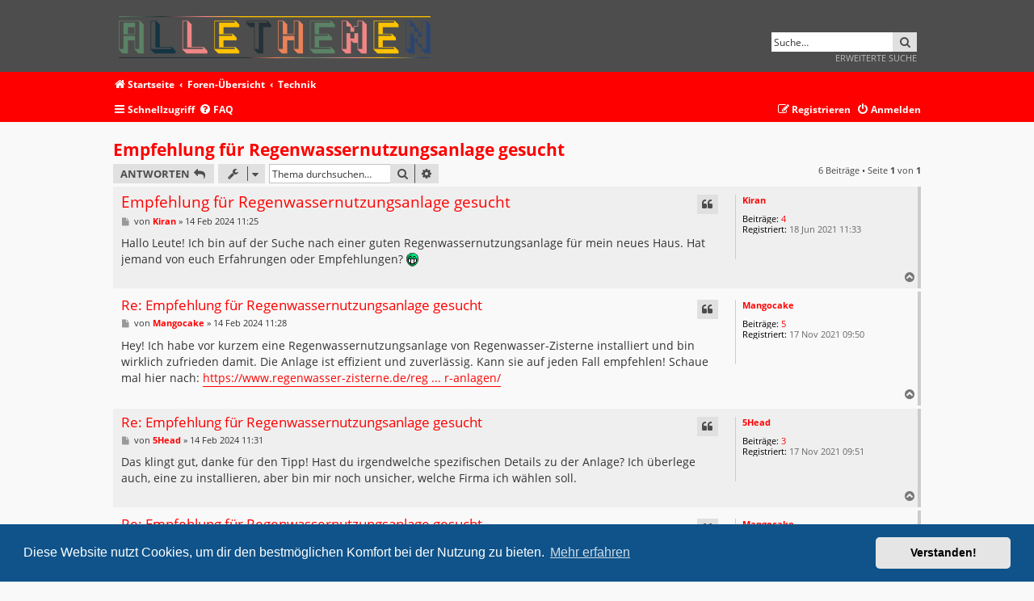

--- FILE ---
content_type: text/html; charset=UTF-8
request_url: https://alle-themen.com/technik-f12/empfehlung-fuer-regenwassernutzungsanlage-gesucht-t102.html?sid=ebd03ed89a15177895d07cf7014fadc4
body_size: 6312
content:
<!DOCTYPE html>
<html dir="ltr" lang="de">
<head>
<meta charset="utf-8" />
<meta http-equiv="X-UA-Compatible" content="IE=edge">
<link rel="shortcut icon" type="image/png" href="/favicon.png">
<meta name="viewport" content="width=device-width, initial-scale=1" />

<title>Empfehlung für Regenwassernutzungsanlage gesucht - alle-themen.com</title>

	<link rel="alternate" type="application/atom+xml" title="Feed - alle-themen.com" href="/feed?sid=8c525b42c82f1c7ea036b02ba06fbbeb">			<link rel="alternate" type="application/atom+xml" title="Feed - Neue Themen" href="/feed/topics?sid=8c525b42c82f1c7ea036b02ba06fbbeb">		<link rel="alternate" type="application/atom+xml" title="Feed - Forum - Technik" href="/feed/forum/12?sid=8c525b42c82f1c7ea036b02ba06fbbeb">	<link rel="alternate" type="application/atom+xml" title="Feed - Thema - Empfehlung für Regenwassernutzungsanlage gesucht" href="/feed/topic/102?sid=8c525b42c82f1c7ea036b02ba06fbbeb">	
	<link rel="canonical" href="https://alle-themen.com/technik-f12/empfehlung-fuer-regenwassernutzungsanlage-gesucht-t102.html">

<!--
	phpBB style name:   Metrolike
	Based on style:     prosilver (this is the default phpBB3 style)
	Original author:    Tom Beddard ( http://www.subBlue.com/ )
	Modified by:        Eric Seguin ( http://segwin.ca/ )
	Updated for 3.2 by: Ian Bradley ( http://iansvivarium.com )
-->

	<link href="./../styles/metrolike-red/theme/fonts.css?assets_version=5" rel="stylesheet">
<link href="./../assets/css/font-awesome.min.css?assets_version=5" rel="stylesheet">
<link href="./../styles/metrolike-red/theme/stylesheet.css?assets_version=5" rel="stylesheet">



	<link href="./../assets/cookieconsent/cookieconsent.min.css?assets_version=5" rel="stylesheet">

<!--[if lte IE 9]>
	<link href="./../styles/metrolike-red/theme/tweaks.css?assets_version=5" rel="stylesheet">
<![endif]-->





</head>
<body id="phpbb" class="nojs notouch section-viewtopic/technik-f12/empfehlung-fuer-regenwassernutzungsanlage-gesucht-t102.html ltr ">


<div id="headerwrap" class="headerwrap">
	<div class="wrap">
		<a id="top" class="top-anchor" accesskey="t"></a>
		<div id="page-header">
			<div class="headerbar" role="banner">
							<div class="inner">

				<div id="site-description" class="site-description">
					<a id="logo" class="logo" href="https://alle-themen.com" title="Startseite"><span class="site_logo"></span></a>
					<h1>alle-themen.com</h1>
					<p>Alle Themen</p>
					<p class="skiplink"><a href="#start_here">Zum Inhalt</a></p>
				</div>

												<div id="search-box" class="search-box search-header" role="search">
					<form action="./../search.php?sid=8c525b42c82f1c7ea036b02ba06fbbeb" method="get" id="search">
					<fieldset>
						<input name="keywords" id="keywords" type="search" maxlength="128" title="Suche nach Wörtern" class="inputbox search tiny" size="20" value="" placeholder="Suche…" />
						<button class="button button-search" type="submit" title="Suche">
							<i class="icon fa-search fa-fw" aria-hidden="true"></i><span class="sr-only">Suche</span>
						</button><br>
						<input type="hidden" name="sid" value="8c525b42c82f1c7ea036b02ba06fbbeb" />

					</fieldset>
					</form>
					<a href="./../search.php?sid=8c525b42c82f1c7ea036b02ba06fbbeb" class="ml-advsearch" title="Erweiterte Suche">
						Erweiterte Suche
					</a>
				</div>
								
				</div>
							</div>
			
		</div>
	</div>
</div>

<div id="navwrap" class="navwrap">
	<div class="wrap">
						<div class="navbar" role="navigation">
	<div class="inner">

	<ul id="nav-breadcrumbs" class="nav-breadcrumbs linklist navlinks" role="menubar">
								<li class="breadcrumbs" itemscope itemtype="http://schema.org/BreadcrumbList">
							<span class="crumb"  itemtype="http://schema.org/ListItem" itemprop="itemListElement" itemscope><a href="https://alle-themen.com" itemtype="https://schema.org/Thing" itemscope itemprop="item" data-navbar-reference="home"><i class="icon fa-home fa-fw" aria-hidden="true"></i><span itemprop="name">Startseite</span></a><meta itemprop="position" content="1" /></span>
										<span class="crumb"  itemtype="http://schema.org/ListItem" itemprop="itemListElement" itemscope><a href="./../index.php?sid=8c525b42c82f1c7ea036b02ba06fbbeb" itemtype="https://schema.org/Thing" itemscope itemprop="item" accesskey="h" data-navbar-reference="index"><span itemprop="name">Foren-Übersicht</span></a><meta itemprop="position" content="2" /></span>
											<span class="crumb"  itemtype="http://schema.org/ListItem" itemprop="itemListElement" itemscope data-forum-id="12"><a href="./../viewforum.php?f=12&amp;sid=8c525b42c82f1c7ea036b02ba06fbbeb" itemtype="https://schema.org/Thing" itemscope itemprop="item"><span itemprop="name">Technik</span></a><meta itemprop="position" content="3" /></span>
												</li>
		
					<li class="rightside responsive-search">
				<a href="./../search.php?sid=8c525b42c82f1c7ea036b02ba06fbbeb" title="Zeigt die erweiterten Suchoptionen an" role="menuitem">
					<i class="icon fa-search fa-fw" aria-hidden="true"></i><span class="sr-only">Suche</span>
				</a>
			</li>
			</ul>
	
	<ul id="nav-main" class="nav-main linklist" role="menubar">

		<li id="quick-links" class="quick-links dropdown-container responsive-menu" data-skip-responsive="true">
			<a href="#" class="dropdown-trigger">
				<i class="icon fa-bars fa-fw" aria-hidden="true"></i><span>Schnellzugriff</span>
			</a>
			<div class="dropdown">
				<div class="pointer"><div class="pointer-inner"></div></div>
				<ul class="dropdown-contents" role="menu">
					
											<li class="separator"></li>
																									<li>
								<a href="./../search.php?search_id=unanswered&amp;sid=8c525b42c82f1c7ea036b02ba06fbbeb" role="menuitem">
									<i class="icon fa-file-o fa-fw icon-gray" aria-hidden="true"></i><span>Unbeantwortete Themen</span>
								</a>
							</li>
							<li>
								<a href="./../search.php?search_id=active_topics&amp;sid=8c525b42c82f1c7ea036b02ba06fbbeb" role="menuitem">
									<i class="icon fa-file-o fa-fw icon-blue" aria-hidden="true"></i><span>Aktive Themen</span>
								</a>
							</li>
							<li class="separator"></li>
							<li>
								<a href="./../search.php?sid=8c525b42c82f1c7ea036b02ba06fbbeb" role="menuitem">
									<i class="icon fa-search fa-fw" aria-hidden="true"></i><span>Suche</span>
								</a>
							</li>
					
										<li class="separator"></li>

									</ul>
			</div>
		</li>

				<li data-skip-responsive="true">
			<a href="/help/faq?sid=8c525b42c82f1c7ea036b02ba06fbbeb" rel="help" title="Häufig gestellte Fragen" role="menuitem">
				<i class="icon fa-question-circle fa-fw" aria-hidden="true"></i><span>FAQ</span>
			</a>
		</li>
						
			<li class="rightside"  data-skip-responsive="true">
			<a href="./../ucp.php?mode=login&amp;sid=8c525b42c82f1c7ea036b02ba06fbbeb" title="Anmelden" accesskey="x" role="menuitem">
				<i class="icon fa-power-off fa-fw" aria-hidden="true"></i><span>Anmelden</span>
			</a>
		</li>
					<li class="rightside" data-skip-responsive="true">
				<a href="./../ucp.php?mode=register&amp;sid=8c525b42c82f1c7ea036b02ba06fbbeb" role="menuitem">
					<i class="icon fa-pencil-square-o  fa-fw" aria-hidden="true"></i><span>Registrieren</span>
				</a>
			</li>
						</ul>

	</div>
</div>
	</div>
</div>

<div id="wrap" class="wrap">
	
	<a id="start_here" class="anchor"></a>
	<div id="page-body" class="page-body" role="main">
		
		
<h2 class="topic-title"><a href="./../technik-f12/empfehlung-fuer-regenwassernutzungsanlage-gesucht-t102.html?sid=8c525b42c82f1c7ea036b02ba06fbbeb">Empfehlung für Regenwassernutzungsanlage gesucht</a></h2>
<!-- NOTE: remove the style="display: none" when you want to have the forum description on the topic body -->



<div class="action-bar bar-top">
	
			<a href="./../posting.php?mode=reply&amp;f=12&amp;t=102&amp;sid=8c525b42c82f1c7ea036b02ba06fbbeb" class="button" title="Antwort erstellen">
							<span>Antworten</span> <i class="icon fa-reply fa-fw" aria-hidden="true"></i>
					</a>
	
			<div class="dropdown-container dropdown-button-control topic-tools">
		<span title="Themen-Optionen" class="button button-secondary dropdown-trigger dropdown-select">
			<i class="icon fa-wrench fa-fw" aria-hidden="true"></i>
			<span class="caret"><i class="icon fa-sort-down fa-fw" aria-hidden="true"></i></span>
		</span>
		<div class="dropdown">
			<div class="pointer"><div class="pointer-inner"></div></div>
			<ul class="dropdown-contents">
																												<li>
					<a href="./../viewtopic.php?f=12&amp;t=102&amp;sid=8c525b42c82f1c7ea036b02ba06fbbeb&amp;view=print" title="Druckansicht" accesskey="p">
						<i class="icon fa-print fa-fw" aria-hidden="true"></i><span>Druckansicht</span>
					</a>
				</li>
											</ul>
		</div>
	</div>
	
			<div class="search-box" role="search">
			<form method="get" id="topic-search" action="./../search.php?sid=8c525b42c82f1c7ea036b02ba06fbbeb">
			<fieldset>
				<input class="inputbox search tiny"  type="search" name="keywords" id="search_keywords" size="20" placeholder="Thema durchsuchen…" />
				<button class="button button-search" type="submit" title="Suche">
					<i class="icon fa-search fa-fw" aria-hidden="true"></i><span class="sr-only">Suche</span>
				</button>
				<a href="./../search.php?sid=8c525b42c82f1c7ea036b02ba06fbbeb" class="button button-search-end" title="Erweiterte Suche">
					<i class="icon fa-cog fa-fw" aria-hidden="true"></i><span class="sr-only">Erweiterte Suche</span>
				</a>
				<input type="hidden" name="t" value="102" />
<input type="hidden" name="sf" value="msgonly" />
<input type="hidden" name="sid" value="8c525b42c82f1c7ea036b02ba06fbbeb" />

			</fieldset>
			</form>
		</div>
	
			<div class="pagination">
			6 Beiträge
							&bull; Seite <strong>1</strong> von <strong>1</strong>
					</div>
		</div>




			<div id="p264" class="post has-profile bg2 offline">
		<div class="inner">

		<dl class="postprofile" id="profile264">
			<dt class="no-profile-rank no-avatar">
				<div class="avatar-container">
																			</div>
								<a href="./../memberlist.php?mode=viewprofile&amp;u=53&amp;sid=8c525b42c82f1c7ea036b02ba06fbbeb" class="username">Kiran</a>							</dt>

									
		<dd class="profile-posts"><strong>Beiträge:</strong> <a href="./../search.php?author_id=53&amp;sr=posts&amp;sid=8c525b42c82f1c7ea036b02ba06fbbeb">4</a></dd>		<dd class="profile-joined"><strong>Registriert:</strong> 18 Jun 2021 11:33</dd>		
		
						
						
		</dl>

		<div class="postbody">
						<div id="post_content264">

						<h3 class="first"><a href="./../technik-f12/empfehlung-fuer-regenwassernutzungsanlage-gesucht-t102.html?sid=8c525b42c82f1c7ea036b02ba06fbbeb#p264">Empfehlung für Regenwassernutzungsanlage gesucht</a></h3>

													<ul class="post-buttons">
																																									<li>
							<a href="./../posting.php?mode=quote&amp;f=12&amp;p=264&amp;sid=8c525b42c82f1c7ea036b02ba06fbbeb" title="Mit Zitat antworten" class="button button-icon-only">
								<i class="icon fa-quote-left fa-fw" aria-hidden="true"></i><span class="sr-only">Zitieren</span>
							</a>
						</li>
														</ul>
							
						<p class="author">
									<a class="unread" href="./../technik-f12/empfehlung-fuer-regenwassernutzungsanlage-gesucht-t102.html?sid=8c525b42c82f1c7ea036b02ba06fbbeb#p264" title="Beitrag">
						<i class="icon fa-file fa-fw icon-lightgray icon-md" aria-hidden="true"></i><span class="sr-only">Beitrag</span>
					</a>
								<span class="responsive-hide">von <strong><a href="./../memberlist.php?mode=viewprofile&amp;u=53&amp;sid=8c525b42c82f1c7ea036b02ba06fbbeb" class="username">Kiran</a></strong> &raquo; </span><time datetime="2024-02-14T10:25:16+00:00">14 Feb 2024 11:25</time>
			</p>
			
			
			
			<div class="content">Hallo Leute! Ich bin auf der Suche nach einer guten Regenwassernutzungsanlage für mein neues Haus. Hat jemand von euch Erfahrungen oder Empfehlungen?  <img class="smilies" src="./../images/smilies/icon_mrgreen.gif" width="15" height="17" alt=":mrgreen:" title="Mr. Green"></div>
			
			
			
									
									
						</div>

		</div>

				<div class="back2top">
						<a href="#top" class="top" title="Nach oben">
				<i class="icon fa-chevron-circle-up fa-fw icon-gray" aria-hidden="true"></i>
				<span class="sr-only">Nach oben</span>
			</a>
					</div>
		
		</div>
	</div>

	<hr class="divider" />
				<div id="p265" class="post has-profile bg1 offline">
		<div class="inner">

		<dl class="postprofile" id="profile265">
			<dt class="no-profile-rank no-avatar">
				<div class="avatar-container">
																			</div>
								<a href="./../memberlist.php?mode=viewprofile&amp;u=1177&amp;sid=8c525b42c82f1c7ea036b02ba06fbbeb" class="username">Mangocake</a>							</dt>

									
		<dd class="profile-posts"><strong>Beiträge:</strong> <a href="./../search.php?author_id=1177&amp;sr=posts&amp;sid=8c525b42c82f1c7ea036b02ba06fbbeb">5</a></dd>		<dd class="profile-joined"><strong>Registriert:</strong> 17 Nov 2021 09:50</dd>		
		
						
						
		</dl>

		<div class="postbody">
						<div id="post_content265">

						<h3 ><a href="./../technik-f12/empfehlung-fuer-regenwassernutzungsanlage-gesucht-t102.html?sid=8c525b42c82f1c7ea036b02ba06fbbeb#p265">Re: Empfehlung für Regenwassernutzungsanlage gesucht</a></h3>

													<ul class="post-buttons">
																																									<li>
							<a href="./../posting.php?mode=quote&amp;f=12&amp;p=265&amp;sid=8c525b42c82f1c7ea036b02ba06fbbeb" title="Mit Zitat antworten" class="button button-icon-only">
								<i class="icon fa-quote-left fa-fw" aria-hidden="true"></i><span class="sr-only">Zitieren</span>
							</a>
						</li>
														</ul>
							
						<p class="author">
									<a class="unread" href="./../technik-f12/empfehlung-fuer-regenwassernutzungsanlage-gesucht-t102.html?sid=8c525b42c82f1c7ea036b02ba06fbbeb#p265" title="Beitrag">
						<i class="icon fa-file fa-fw icon-lightgray icon-md" aria-hidden="true"></i><span class="sr-only">Beitrag</span>
					</a>
								<span class="responsive-hide">von <strong><a href="./../memberlist.php?mode=viewprofile&amp;u=1177&amp;sid=8c525b42c82f1c7ea036b02ba06fbbeb" class="username">Mangocake</a></strong> &raquo; </span><time datetime="2024-02-14T10:28:34+00:00">14 Feb 2024 11:28</time>
			</p>
			
			
			
			<div class="content">Hey! Ich habe vor kurzem eine Regenwassernutzungsanlage von Regenwasser-Zisterne installiert und bin wirklich zufrieden damit. Die Anlage ist effizient und zuverlässig. Kann sie auf jeden Fall empfehlen! Schaue mal hier nach: <a href="https://www.regenwasser-zisterne.de/regenwasser-anlagen/" class="postlink">https://www.regenwasser-zisterne.de/reg ... r-anlagen/</a></div>
			
			
			
									
									
						</div>

		</div>

				<div class="back2top">
						<a href="#top" class="top" title="Nach oben">
				<i class="icon fa-chevron-circle-up fa-fw icon-gray" aria-hidden="true"></i>
				<span class="sr-only">Nach oben</span>
			</a>
					</div>
		
		</div>
	</div>

	<hr class="divider" />
				<div id="p266" class="post has-profile bg2 offline">
		<div class="inner">

		<dl class="postprofile" id="profile266">
			<dt class="no-profile-rank no-avatar">
				<div class="avatar-container">
																			</div>
								<a href="./../memberlist.php?mode=viewprofile&amp;u=1178&amp;sid=8c525b42c82f1c7ea036b02ba06fbbeb" class="username">5Head</a>							</dt>

									
		<dd class="profile-posts"><strong>Beiträge:</strong> <a href="./../search.php?author_id=1178&amp;sr=posts&amp;sid=8c525b42c82f1c7ea036b02ba06fbbeb">3</a></dd>		<dd class="profile-joined"><strong>Registriert:</strong> 17 Nov 2021 09:51</dd>		
		
						
						
		</dl>

		<div class="postbody">
						<div id="post_content266">

						<h3 ><a href="./../technik-f12/empfehlung-fuer-regenwassernutzungsanlage-gesucht-t102.html?sid=8c525b42c82f1c7ea036b02ba06fbbeb#p266">Re: Empfehlung für Regenwassernutzungsanlage gesucht</a></h3>

													<ul class="post-buttons">
																																									<li>
							<a href="./../posting.php?mode=quote&amp;f=12&amp;p=266&amp;sid=8c525b42c82f1c7ea036b02ba06fbbeb" title="Mit Zitat antworten" class="button button-icon-only">
								<i class="icon fa-quote-left fa-fw" aria-hidden="true"></i><span class="sr-only">Zitieren</span>
							</a>
						</li>
														</ul>
							
						<p class="author">
									<a class="unread" href="./../technik-f12/empfehlung-fuer-regenwassernutzungsanlage-gesucht-t102.html?sid=8c525b42c82f1c7ea036b02ba06fbbeb#p266" title="Beitrag">
						<i class="icon fa-file fa-fw icon-lightgray icon-md" aria-hidden="true"></i><span class="sr-only">Beitrag</span>
					</a>
								<span class="responsive-hide">von <strong><a href="./../memberlist.php?mode=viewprofile&amp;u=1178&amp;sid=8c525b42c82f1c7ea036b02ba06fbbeb" class="username">5Head</a></strong> &raquo; </span><time datetime="2024-02-14T10:31:47+00:00">14 Feb 2024 11:31</time>
			</p>
			
			
			
			<div class="content">Das klingt gut, danke für den Tipp! Hast du irgendwelche spezifischen Details zu der Anlage? Ich überlege auch, eine zu installieren, aber bin mir noch unsicher, welche Firma ich wählen soll.</div>
			
			
			
									
									
						</div>

		</div>

				<div class="back2top">
						<a href="#top" class="top" title="Nach oben">
				<i class="icon fa-chevron-circle-up fa-fw icon-gray" aria-hidden="true"></i>
				<span class="sr-only">Nach oben</span>
			</a>
					</div>
		
		</div>
	</div>

	<hr class="divider" />
				<div id="p267" class="post has-profile bg1 offline">
		<div class="inner">

		<dl class="postprofile" id="profile267">
			<dt class="no-profile-rank no-avatar">
				<div class="avatar-container">
																			</div>
								<a href="./../memberlist.php?mode=viewprofile&amp;u=1177&amp;sid=8c525b42c82f1c7ea036b02ba06fbbeb" class="username">Mangocake</a>							</dt>

									
		<dd class="profile-posts"><strong>Beiträge:</strong> <a href="./../search.php?author_id=1177&amp;sr=posts&amp;sid=8c525b42c82f1c7ea036b02ba06fbbeb">5</a></dd>		<dd class="profile-joined"><strong>Registriert:</strong> 17 Nov 2021 09:50</dd>		
		
						
						
		</dl>

		<div class="postbody">
						<div id="post_content267">

						<h3 ><a href="./../technik-f12/empfehlung-fuer-regenwassernutzungsanlage-gesucht-t102.html?sid=8c525b42c82f1c7ea036b02ba06fbbeb#p267">Re: Empfehlung für Regenwassernutzungsanlage gesucht</a></h3>

													<ul class="post-buttons">
																																									<li>
							<a href="./../posting.php?mode=quote&amp;f=12&amp;p=267&amp;sid=8c525b42c82f1c7ea036b02ba06fbbeb" title="Mit Zitat antworten" class="button button-icon-only">
								<i class="icon fa-quote-left fa-fw" aria-hidden="true"></i><span class="sr-only">Zitieren</span>
							</a>
						</li>
														</ul>
							
						<p class="author">
									<a class="unread" href="./../technik-f12/empfehlung-fuer-regenwassernutzungsanlage-gesucht-t102.html?sid=8c525b42c82f1c7ea036b02ba06fbbeb#p267" title="Beitrag">
						<i class="icon fa-file fa-fw icon-lightgray icon-md" aria-hidden="true"></i><span class="sr-only">Beitrag</span>
					</a>
								<span class="responsive-hide">von <strong><a href="./../memberlist.php?mode=viewprofile&amp;u=1177&amp;sid=8c525b42c82f1c7ea036b02ba06fbbeb" class="username">Mangocake</a></strong> &raquo; </span><time datetime="2024-02-14T10:33:36+00:00">14 Feb 2024 11:33</time>
			</p>
			
			
			
			<div class="content">Klar, gerne! Die Regenwassernutzungsanlage von Regenwasser-Zisterne besteht aus hochwertigen Materialien und ist einfach zu installieren. Sie bietet eine effiziente Nutzung von Regenwasser für Gartenbewässerung, Toilettenspülung und sogar für die Waschmaschine. Außerdem haben sie einen guten Kundenservice, der bei Fragen oder Problemen schnell und zuverlässig hilft.  <img class="smilies" src="./../images/smilies/icon_mrgreen.gif" width="15" height="17" alt=":mrgreen:" title="Mr. Green"></div>
			
			
			
									
									
						</div>

		</div>

				<div class="back2top">
						<a href="#top" class="top" title="Nach oben">
				<i class="icon fa-chevron-circle-up fa-fw icon-gray" aria-hidden="true"></i>
				<span class="sr-only">Nach oben</span>
			</a>
					</div>
		
		</div>
	</div>

	<hr class="divider" />
				<div id="p268" class="post has-profile bg2 offline">
		<div class="inner">

		<dl class="postprofile" id="profile268">
			<dt class="no-profile-rank no-avatar">
				<div class="avatar-container">
																			</div>
								<a href="./../memberlist.php?mode=viewprofile&amp;u=53&amp;sid=8c525b42c82f1c7ea036b02ba06fbbeb" class="username">Kiran</a>							</dt>

									
		<dd class="profile-posts"><strong>Beiträge:</strong> <a href="./../search.php?author_id=53&amp;sr=posts&amp;sid=8c525b42c82f1c7ea036b02ba06fbbeb">4</a></dd>		<dd class="profile-joined"><strong>Registriert:</strong> 18 Jun 2021 11:33</dd>		
		
						
						
		</dl>

		<div class="postbody">
						<div id="post_content268">

						<h3 ><a href="./../technik-f12/empfehlung-fuer-regenwassernutzungsanlage-gesucht-t102.html?sid=8c525b42c82f1c7ea036b02ba06fbbeb#p268">Re: Empfehlung für Regenwassernutzungsanlage gesucht</a></h3>

													<ul class="post-buttons">
																																									<li>
							<a href="./../posting.php?mode=quote&amp;f=12&amp;p=268&amp;sid=8c525b42c82f1c7ea036b02ba06fbbeb" title="Mit Zitat antworten" class="button button-icon-only">
								<i class="icon fa-quote-left fa-fw" aria-hidden="true"></i><span class="sr-only">Zitieren</span>
							</a>
						</li>
														</ul>
							
						<p class="author">
									<a class="unread" href="./../technik-f12/empfehlung-fuer-regenwassernutzungsanlage-gesucht-t102.html?sid=8c525b42c82f1c7ea036b02ba06fbbeb#p268" title="Beitrag">
						<i class="icon fa-file fa-fw icon-lightgray icon-md" aria-hidden="true"></i><span class="sr-only">Beitrag</span>
					</a>
								<span class="responsive-hide">von <strong><a href="./../memberlist.php?mode=viewprofile&amp;u=53&amp;sid=8c525b42c82f1c7ea036b02ba06fbbeb" class="username">Kiran</a></strong> &raquo; </span><time datetime="2024-02-14T10:35:54+00:00">14 Feb 2024 11:35</time>
			</p>
			
			
			
			<div class="content">Das hört sich wirklich vielversprechend an! Danke für die Empfehlung, ich werde definitiv mal einen Blick auf die Produkte von Regenwasser-Zisterne werfen. Es ist immer gut, echte Erfahrungen von anderen zu hören, bevor man eine Entscheidung trifft. <img class="smilies" src="./../images/smilies/icon_cool.gif" width="15" height="17" alt="8-)" title="Cool"></div>
			
			
			
									
									
						</div>

		</div>

				<div class="back2top">
						<a href="#top" class="top" title="Nach oben">
				<i class="icon fa-chevron-circle-up fa-fw icon-gray" aria-hidden="true"></i>
				<span class="sr-only">Nach oben</span>
			</a>
					</div>
		
		</div>
	</div>

	<hr class="divider" />
				<div id="p269" class="post has-profile bg1 offline">
		<div class="inner">

		<dl class="postprofile" id="profile269">
			<dt class="no-profile-rank no-avatar">
				<div class="avatar-container">
																			</div>
								<a href="./../memberlist.php?mode=viewprofile&amp;u=1178&amp;sid=8c525b42c82f1c7ea036b02ba06fbbeb" class="username">5Head</a>							</dt>

									
		<dd class="profile-posts"><strong>Beiträge:</strong> <a href="./../search.php?author_id=1178&amp;sr=posts&amp;sid=8c525b42c82f1c7ea036b02ba06fbbeb">3</a></dd>		<dd class="profile-joined"><strong>Registriert:</strong> 17 Nov 2021 09:51</dd>		
		
						
						
		</dl>

		<div class="postbody">
						<div id="post_content269">

						<h3 ><a href="./../technik-f12/empfehlung-fuer-regenwassernutzungsanlage-gesucht-t102.html?sid=8c525b42c82f1c7ea036b02ba06fbbeb#p269">Re: Empfehlung für Regenwassernutzungsanlage gesucht</a></h3>

													<ul class="post-buttons">
																																									<li>
							<a href="./../posting.php?mode=quote&amp;f=12&amp;p=269&amp;sid=8c525b42c82f1c7ea036b02ba06fbbeb" title="Mit Zitat antworten" class="button button-icon-only">
								<i class="icon fa-quote-left fa-fw" aria-hidden="true"></i><span class="sr-only">Zitieren</span>
							</a>
						</li>
														</ul>
							
						<p class="author">
									<a class="unread" href="./../technik-f12/empfehlung-fuer-regenwassernutzungsanlage-gesucht-t102.html?sid=8c525b42c82f1c7ea036b02ba06fbbeb#p269" title="Beitrag">
						<i class="icon fa-file fa-fw icon-lightgray icon-md" aria-hidden="true"></i><span class="sr-only">Beitrag</span>
					</a>
								<span class="responsive-hide">von <strong><a href="./../memberlist.php?mode=viewprofile&amp;u=1178&amp;sid=8c525b42c82f1c7ea036b02ba06fbbeb" class="username">5Head</a></strong> &raquo; </span><time datetime="2024-02-14T10:37:17+00:00">14 Feb 2024 11:37</time>
			</p>
			
			
			
			<div class="content">Ja, das stimmt! Danke auch von mir für die Infos. Ich werde mich auch über Regenwasser-Zisterne informieren und sehen, ob sie meinen Anforderungen entsprechen. Es ist schön, in Foren wie diese nützlichen Tipps und Empfehlungen zu finden. <img class="smilies" src="./../images/smilies/icon_razz.gif" width="15" height="17" alt=":P" title="Razz"></div>
			
			
			
									
									
						</div>

		</div>

				<div class="back2top">
						<a href="#top" class="top" title="Nach oben">
				<i class="icon fa-chevron-circle-up fa-fw icon-gray" aria-hidden="true"></i>
				<span class="sr-only">Nach oben</span>
			</a>
					</div>
		
		</div>
	</div>

	<hr class="divider" />
	

	<div class="action-bar bar-bottom">
	
			<a href="./../posting.php?mode=reply&amp;f=12&amp;t=102&amp;sid=8c525b42c82f1c7ea036b02ba06fbbeb" class="button" title="Antwort erstellen">
							<span>Antworten</span> <i class="icon fa-reply fa-fw" aria-hidden="true"></i>
					</a>
		
		<div class="dropdown-container dropdown-button-control topic-tools">
		<span title="Themen-Optionen" class="button button-secondary dropdown-trigger dropdown-select">
			<i class="icon fa-wrench fa-fw" aria-hidden="true"></i>
			<span class="caret"><i class="icon fa-sort-down fa-fw" aria-hidden="true"></i></span>
		</span>
		<div class="dropdown">
			<div class="pointer"><div class="pointer-inner"></div></div>
			<ul class="dropdown-contents">
																												<li>
					<a href="./../viewtopic.php?f=12&amp;t=102&amp;sid=8c525b42c82f1c7ea036b02ba06fbbeb&amp;view=print" title="Druckansicht" accesskey="p">
						<i class="icon fa-print fa-fw" aria-hidden="true"></i><span>Druckansicht</span>
					</a>
				</li>
											</ul>
		</div>
	</div>

			<form method="post" action="./../viewtopic.php?f=12&amp;t=102&amp;sid=8c525b42c82f1c7ea036b02ba06fbbeb">
		<div class="dropdown-container dropdown-container-left dropdown-button-control sort-tools">
	<span title="Anzeige- und Sortierungs-Einstellungen" class="button button-secondary dropdown-trigger dropdown-select">
		<i class="icon fa-sort-amount-asc fa-fw" aria-hidden="true"></i>
		<span class="caret"><i class="icon fa-sort-down fa-fw" aria-hidden="true"></i></span>
	</span>
	<div class="dropdown hidden">
		<div class="pointer"><div class="pointer-inner"></div></div>
		<div class="dropdown-contents">
			<fieldset class="display-options">
							<label>Anzeigen: <select name="st" id="st"><option value="0" selected="selected">Alle Beiträge</option><option value="1">1 Tag</option><option value="7">7 Tage</option><option value="14">2 Wochen</option><option value="30">1 Monat</option><option value="90">3 Monate</option><option value="180">6 Monate</option><option value="365">1 Jahr</option></select></label>
								<label>Sortiere nach: <select name="sk" id="sk"><option value="a">Autor</option><option value="t" selected="selected">Erstellungsdatum</option><option value="s">Betreff</option></select></label>
				<label>Richtung: <select name="sd" id="sd"><option value="a" selected="selected">Aufsteigend</option><option value="d">Absteigend</option></select></label>
								<hr class="dashed" />
				<input type="submit" class="button2" name="sort" value="Los" />
						</fieldset>
		</div>
	</div>
</div>
		</form>
	
	
	
			<div class="pagination">
			6 Beiträge
							&bull; Seite <strong>1</strong> von <strong>1</strong>
					</div>
	</div>


<div class="action-bar actions-jump">
		<p class="jumpbox-return">
		<a href="./../technik-f12/?sid=8c525b42c82f1c7ea036b02ba06fbbeb" class="left-box arrow-left" accesskey="r">
			<i class="icon fa-angle-left fa-fw icon-black" aria-hidden="true"></i><span>Zurück zu „Technik“</span>
		</a>
	</p>
	
		<div class="jumpbox dropdown-container dropdown-container-right dropdown-up dropdown-left dropdown-button-control" id="jumpbox">
			<span title="Gehe zu" class="button button-secondary dropdown-trigger dropdown-select">
				<span>Gehe zu</span>
				<span class="caret"><i class="icon fa-sort-down fa-fw" aria-hidden="true"></i></span>
			</span>
		<div class="dropdown">
			<div class="pointer"><div class="pointer-inner"></div></div>
			<ul class="dropdown-contents">
																				<li><a href="./../shopping-f1/?sid=8c525b42c82f1c7ea036b02ba06fbbeb" class="jumpbox-forum-link"> <span> Shopping</span></a></li>
																<li><a href="./../food-drinks-f3/?sid=8c525b42c82f1c7ea036b02ba06fbbeb" class="jumpbox-forum-link"> <span> Food &amp; Drinks</span></a></li>
																<li><a href="./../arbeitswelt-f4/?sid=8c525b42c82f1c7ea036b02ba06fbbeb" class="jumpbox-forum-link"> <span> Arbeitswelt</span></a></li>
																<li><a href="./../haus-garten-f5/?sid=8c525b42c82f1c7ea036b02ba06fbbeb" class="jumpbox-forum-link"> <span> Haus &amp; Garten</span></a></li>
																<li><a href="./../beauty-mode-f6/?sid=8c525b42c82f1c7ea036b02ba06fbbeb" class="jumpbox-forum-link"> <span> Beauty &amp; Mode</span></a></li>
																<li><a href="./../alles-rund-ums-tier-f7/?sid=8c525b42c82f1c7ea036b02ba06fbbeb" class="jumpbox-forum-link"> <span> Alles rund ums Tier</span></a></li>
																<li><a href="./../reise-urlaub-f8/?sid=8c525b42c82f1c7ea036b02ba06fbbeb" class="jumpbox-forum-link"> <span> Reise &amp; Urlaub</span></a></li>
																<li><a href="./../hobby-freizeit-f9/?sid=8c525b42c82f1c7ea036b02ba06fbbeb" class="jumpbox-forum-link"> <span> Hobby &amp; Freizeit</span></a></li>
																<li><a href="./../liebe-sex-f10/?sid=8c525b42c82f1c7ea036b02ba06fbbeb" class="jumpbox-forum-link"> <span> Liebe &amp; Sex</span></a></li>
																<li><a href="./../nachhaltigkeit-f11/?sid=8c525b42c82f1c7ea036b02ba06fbbeb" class="jumpbox-forum-link"> <span> Nachhaltigkeit</span></a></li>
																<li><a href="./../technik-f12/?sid=8c525b42c82f1c7ea036b02ba06fbbeb" class="jumpbox-forum-link"> <span> Technik</span></a></li>
																<li><a href="./../pflege-gesundheit-f13/?sid=8c525b42c82f1c7ea036b02ba06fbbeb" class="jumpbox-forum-link"> <span> Pflege &amp; Gesundheit</span></a></li>
																<li><a href="./../sonstiges-f14/?sid=8c525b42c82f1c7ea036b02ba06fbbeb" class="jumpbox-forum-link"> <span> Sonstiges</span></a></li>
											</ul>
		</div>
	</div>

	</div>


			</div>


</div>

<div id="page-footer" class="page-footer" role="contentinfo">
	<div class="navwrap">
	<div class="navbar wrap" role="navigation">
		<div class="inner">

		<ul id="nav-footer" class="nav-footer linklist" role="menubar">
			<li class="breadcrumbs">
									<span class="crumb"><a href="https://alle-themen.com" data-navbar-reference="home"><i class="icon fa-home fa-fw" aria-hidden="true"></i><span>Startseite</span></a></span>												<span class="crumb"><a href="./../index.php?sid=8c525b42c82f1c7ea036b02ba06fbbeb" data-navbar-reference="index"><span>Foren-Übersicht</span></a></span>							</li>
			
						<li class="rightside">Alle Zeiten sind <span title="Europa/Berlin">UTC+01:00</span></li>
										<li class="rightside">
					<a href="./../ucp.php?mode=delete_cookies&amp;sid=8c525b42c82f1c7ea036b02ba06fbbeb" data-ajax="true" data-refresh="true" role="menuitem">
						<i class="icon fa-trash fa-fw" aria-hidden="true"></i><span>Alle Cookies löschen</span>
					</a>
				</li>
																					</ul>

		</div>
	</div>
</div>

	<div class="copyright">
				<p class="footer-row">
			<span class="footer-copyright">metrolike style by <a href="http://segwin.ca/">Eric Seguin</a> Updated for phpBB3.2 by <a href="http://phpbbstyles.oo.gd/">Ian Bradley</a></span>
		</p>
		<p class="footer-row">
			<span class="footer-copyright">Powered by <a href="https://www.phpbb.com/">phpBB</a>&reg; Forum Software &copy; phpBB Limited</span>
		</p>
				<p class="footer-row">
			<span class="footer-copyright">Deutsche Übersetzung durch <a href="https://www.phpbb.de/">phpBB.de</a></span>
		</p>
						<p class="footer-row" role="menu">
			<a class="footer-link" href="./../ucp.php?mode=privacy&amp;sid=8c525b42c82f1c7ea036b02ba06fbbeb" title="Datenschutz" role="menuitem">
				<span class="footer-link-text">Datenschutz</span>
			</a>
			|
			<a class="footer-link" href="./../ucp.php?mode=terms&amp;sid=8c525b42c82f1c7ea036b02ba06fbbeb" title="Nutzungsbedingungen" role="menuitem">
				<span class="footer-link-text">Nutzungsbedingungen</span>
			</a>
		</p>
					</div>

	<div id="darkenwrapper" class="darkenwrapper" data-ajax-error-title="AJAX-Fehler" data-ajax-error-text="Bei der Verarbeitung deiner Anfrage ist ein Fehler aufgetreten." data-ajax-error-text-abort="Der Benutzer hat die Anfrage abgebrochen." data-ajax-error-text-timeout="Bei deiner Anfrage ist eine Zeitüberschreitung aufgetreten. Bitte versuche es erneut." data-ajax-error-text-parsererror="Bei deiner Anfrage ist etwas falsch gelaufen und der Server hat eine ungültige Antwort zurückgegeben.">
		<div id="darken" class="darken">&nbsp;</div>
	</div>

	<div id="phpbb_alert" class="phpbb_alert" data-l-err="Fehler" data-l-timeout-processing-req="Bei der Anfrage ist eine Zeitüberschreitung aufgetreten.">
		<a href="#" class="alert_close">
			<i class="icon fa-times-circle fa-fw" aria-hidden="true"></i>
		</a>
		<h3 class="alert_title">&nbsp;</h3><p class="alert_text"></p>
	</div>
	<div id="phpbb_confirm" class="phpbb_alert">
		<a href="#" class="alert_close">
			<i class="icon fa-times-circle fa-fw" aria-hidden="true"></i>
		</a>
		<div class="alert_text"></div>
	</div>
</div>


<div>
	<a id="bottom" class="anchor" accesskey="z"></a>
	<img src="./../cron.php?cron_type=cron.task.core.tidy_search&amp;sid=8c525b42c82f1c7ea036b02ba06fbbeb" width="1" height="1" alt="cron" /></div>

<script src="./../assets/javascript/jquery.min.js?assets_version=5"></script>
<script src="./../assets/javascript/core.js?assets_version=5"></script>

	<script src="./../assets/cookieconsent/cookieconsent.min.js?assets_version=5"></script>
	<script>
		if (typeof window.cookieconsent === "object") {
	
		window.addEventListener("load", function(){
			window.cookieconsent.initialise({
				"palette": {
					"popup": {
						"background": "#0F538A"
					},
					"button": {
						"background": "#E5E5E5"
					}
				},
				"theme": "classic",
				"content": {
					"message": "Diese\u0020Website\u0020nutzt\u0020Cookies,\u0020um\u0020dir\u0020den\u0020bestm\u00F6glichen\u0020Komfort\u0020bei\u0020der\u0020Nutzung\u0020zu\u0020bieten.",
					"dismiss": "Verstanden\u0021",
					"link": "Mehr\u0020erfahren",
					"href": "./../ucp.php?mode=privacy&amp;sid=8c525b42c82f1c7ea036b02ba06fbbeb"
					}
				});
			});
				}

	</script>


<script src="./../styles/prosilver/template/forum_fn.js?assets_version=5"></script>
<script src="./../styles/prosilver/template/ajax.js?assets_version=5"></script>



</body>
</html>
